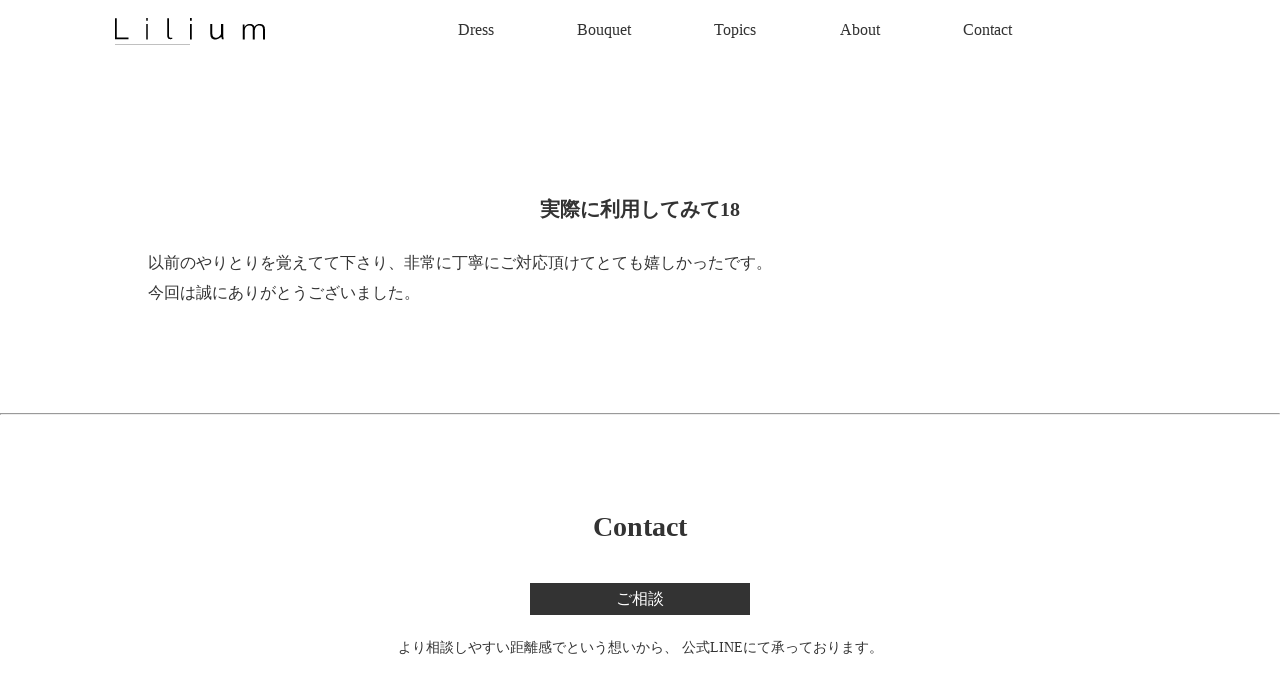

--- FILE ---
content_type: text/html; charset=UTF-8
request_url: https://liliumworks.com/review/%E5%AE%9F%E9%9A%9B%E3%81%AB%E5%88%A9%E7%94%A8%E3%81%97%E3%81%A6%E3%81%BF%E3%81%A618/
body_size: 36158
content:
<!DOCTYPE html>
<html dir="ltr" lang="ja"
	prefix="og: https://ogp.me/ns#" >

<head>
	<!-- Google Tag Manager -->
<script>(function(w,d,s,l,i){w[l]=w[l]||[];w[l].push({'gtm.start':
new Date().getTime(),event:'gtm.js'});var f=d.getElementsByTagName(s)[0],
j=d.createElement(s),dl=l!='dataLayer'?'&l='+l:'';j.async=true;j.src=
'https://www.googletagmanager.com/gtm.js?id='+i+dl;f.parentNode.insertBefore(j,f);
})(window,document,'script','dataLayer','GTM-WR6CW3V');</script>
<!-- End Google Tag Manager -->
	
  <meta charset="UTF-8">
  <meta http-equiv="X-UA-Compatible" content="IE=edge">
  <meta name="viewport" content="width=device-width, initial-scale=1.0">
  <meta name=”description“ content=““ />
  <script src="https://kit.fontawesome.com/59bc5faee9.js" crossorigin="anonymous"></script>
  <link rel="stylesheet" type="text/css" href="https://liliumworks.com/wp-content/themes/liliumworks.com/slick/slick.css" media="screen" />
  <link rel="stylesheet" type="text/css" href="https://liliumworks.com/wp-content/themes/liliumworks.com/slick/slick-theme.css" media="screen" />
<meta name="google-site-verification" content="7EsxnrrZOK77HThRovhs0VAuBzXSDgYnqRxIuqHkJzE" />
  <title>実際に利用してみて18 - liliumworks</title>

		<!-- All in One SEO 4.2.1.1 -->
		<meta name="description" content="以前のやりとりを覚えてて下さり、非常に丁寧にご対応頂けてとても嬉しかったです。 今回は誠にありがとうございまし" />
		<meta name="robots" content="max-image-preview:large" />
		<link rel="canonical" href="https://liliumworks.com/review/%e5%ae%9f%e9%9a%9b%e3%81%ab%e5%88%a9%e7%94%a8%e3%81%97%e3%81%a6%e3%81%bf%e3%81%a618/" />
		<meta property="og:locale" content="ja_JP" />
		<meta property="og:site_name" content="liliumworks -" />
		<meta property="og:type" content="article" />
		<meta property="og:title" content="実際に利用してみて18 - liliumworks" />
		<meta property="og:description" content="以前のやりとりを覚えてて下さり、非常に丁寧にご対応頂けてとても嬉しかったです。 今回は誠にありがとうございまし" />
		<meta property="og:url" content="https://liliumworks.com/review/%e5%ae%9f%e9%9a%9b%e3%81%ab%e5%88%a9%e7%94%a8%e3%81%97%e3%81%a6%e3%81%bf%e3%81%a618/" />
		<meta property="article:published_time" content="2022-08-05T07:50:13+00:00" />
		<meta property="article:modified_time" content="2022-08-05T07:50:13+00:00" />
		<meta name="twitter:card" content="summary" />
		<meta name="twitter:title" content="実際に利用してみて18 - liliumworks" />
		<meta name="twitter:description" content="以前のやりとりを覚えてて下さり、非常に丁寧にご対応頂けてとても嬉しかったです。 今回は誠にありがとうございまし" />
		<script type="application/ld+json" class="aioseo-schema">
			{"@context":"https:\/\/schema.org","@graph":[{"@type":"WebSite","@id":"https:\/\/liliumworks.com\/#website","url":"https:\/\/liliumworks.com\/","name":"liliumworks","inLanguage":"ja","publisher":{"@id":"https:\/\/liliumworks.com\/#organization"}},{"@type":"Organization","@id":"https:\/\/liliumworks.com\/#organization","name":"liliumworks","url":"https:\/\/liliumworks.com\/"},{"@type":"BreadcrumbList","@id":"https:\/\/liliumworks.com\/review\/%e5%ae%9f%e9%9a%9b%e3%81%ab%e5%88%a9%e7%94%a8%e3%81%97%e3%81%a6%e3%81%bf%e3%81%a618\/#breadcrumblist","itemListElement":[{"@type":"ListItem","@id":"https:\/\/liliumworks.com\/#listItem","position":1,"item":{"@type":"WebPage","@id":"https:\/\/liliumworks.com\/","name":"\u30db\u30fc\u30e0","url":"https:\/\/liliumworks.com\/"},"nextItem":"https:\/\/liliumworks.com\/review\/%e5%ae%9f%e9%9a%9b%e3%81%ab%e5%88%a9%e7%94%a8%e3%81%97%e3%81%a6%e3%81%bf%e3%81%a618\/#listItem"},{"@type":"ListItem","@id":"https:\/\/liliumworks.com\/review\/%e5%ae%9f%e9%9a%9b%e3%81%ab%e5%88%a9%e7%94%a8%e3%81%97%e3%81%a6%e3%81%bf%e3%81%a618\/#listItem","position":2,"item":{"@type":"WebPage","@id":"https:\/\/liliumworks.com\/review\/%e5%ae%9f%e9%9a%9b%e3%81%ab%e5%88%a9%e7%94%a8%e3%81%97%e3%81%a6%e3%81%bf%e3%81%a618\/","name":"\u5b9f\u969b\u306b\u5229\u7528\u3057\u3066\u307f\u306618","description":"\u4ee5\u524d\u306e\u3084\u308a\u3068\u308a\u3092\u899a\u3048\u3066\u3066\u4e0b\u3055\u308a\u3001\u975e\u5e38\u306b\u4e01\u5be7\u306b\u3054\u5bfe\u5fdc\u9802\u3051\u3066\u3068\u3066\u3082\u5b09\u3057\u304b\u3063\u305f\u3067\u3059\u3002 \u4eca\u56de\u306f\u8aa0\u306b\u3042\u308a\u304c\u3068\u3046\u3054\u3056\u3044\u307e\u3057","url":"https:\/\/liliumworks.com\/review\/%e5%ae%9f%e9%9a%9b%e3%81%ab%e5%88%a9%e7%94%a8%e3%81%97%e3%81%a6%e3%81%bf%e3%81%a618\/"},"previousItem":"https:\/\/liliumworks.com\/#listItem"}]},{"@type":"Person","@id":"https:\/\/liliumworks.com\/author\/yurikawatanabe\/#author","url":"https:\/\/liliumworks.com\/author\/yurikawatanabe\/","name":"yurikawatanabe"},{"@type":"WebPage","@id":"https:\/\/liliumworks.com\/review\/%e5%ae%9f%e9%9a%9b%e3%81%ab%e5%88%a9%e7%94%a8%e3%81%97%e3%81%a6%e3%81%bf%e3%81%a618\/#webpage","url":"https:\/\/liliumworks.com\/review\/%e5%ae%9f%e9%9a%9b%e3%81%ab%e5%88%a9%e7%94%a8%e3%81%97%e3%81%a6%e3%81%bf%e3%81%a618\/","name":"\u5b9f\u969b\u306b\u5229\u7528\u3057\u3066\u307f\u306618 - liliumworks","description":"\u4ee5\u524d\u306e\u3084\u308a\u3068\u308a\u3092\u899a\u3048\u3066\u3066\u4e0b\u3055\u308a\u3001\u975e\u5e38\u306b\u4e01\u5be7\u306b\u3054\u5bfe\u5fdc\u9802\u3051\u3066\u3068\u3066\u3082\u5b09\u3057\u304b\u3063\u305f\u3067\u3059\u3002 \u4eca\u56de\u306f\u8aa0\u306b\u3042\u308a\u304c\u3068\u3046\u3054\u3056\u3044\u307e\u3057","inLanguage":"ja","isPartOf":{"@id":"https:\/\/liliumworks.com\/#website"},"breadcrumb":{"@id":"https:\/\/liliumworks.com\/review\/%e5%ae%9f%e9%9a%9b%e3%81%ab%e5%88%a9%e7%94%a8%e3%81%97%e3%81%a6%e3%81%bf%e3%81%a618\/#breadcrumblist"},"author":"https:\/\/liliumworks.com\/author\/yurikawatanabe\/#author","creator":"https:\/\/liliumworks.com\/author\/yurikawatanabe\/#author","datePublished":"2022-08-05T07:50:13+09:00","dateModified":"2022-08-05T07:50:13+09:00"}]}
		</script>
		<!-- All in One SEO -->

<link rel='dns-prefetch' href='//fonts.googleapis.com' />
<link rel="alternate" title="oEmbed (JSON)" type="application/json+oembed" href="https://liliumworks.com/wp-json/oembed/1.0/embed?url=https%3A%2F%2Fliliumworks.com%2Freview%2F%25e5%25ae%259f%25e9%259a%259b%25e3%2581%25ab%25e5%2588%25a9%25e7%2594%25a8%25e3%2581%2597%25e3%2581%25a6%25e3%2581%25bf%25e3%2581%25a618%2F" />
<link rel="alternate" title="oEmbed (XML)" type="text/xml+oembed" href="https://liliumworks.com/wp-json/oembed/1.0/embed?url=https%3A%2F%2Fliliumworks.com%2Freview%2F%25e5%25ae%259f%25e9%259a%259b%25e3%2581%25ab%25e5%2588%25a9%25e7%2594%25a8%25e3%2581%2597%25e3%2581%25a6%25e3%2581%25bf%25e3%2581%25a618%2F&#038;format=xml" />
<style id='wp-img-auto-sizes-contain-inline-css' type='text/css'>
img:is([sizes=auto i],[sizes^="auto," i]){contain-intrinsic-size:3000px 1500px}
/*# sourceURL=wp-img-auto-sizes-contain-inline-css */
</style>
<link rel='stylesheet' id='sbi_styles-css' href='https://liliumworks.com/wp-content/plugins/instagram-feed/css/sbi-styles.min.css?ver=6.0.5' type='text/css' media='all' />
<style id='wp-emoji-styles-inline-css' type='text/css'>

	img.wp-smiley, img.emoji {
		display: inline !important;
		border: none !important;
		box-shadow: none !important;
		height: 1em !important;
		width: 1em !important;
		margin: 0 0.07em !important;
		vertical-align: -0.1em !important;
		background: none !important;
		padding: 0 !important;
	}
/*# sourceURL=wp-emoji-styles-inline-css */
</style>
<style id='wp-block-library-inline-css' type='text/css'>
:root{--wp-block-synced-color:#7a00df;--wp-block-synced-color--rgb:122,0,223;--wp-bound-block-color:var(--wp-block-synced-color);--wp-editor-canvas-background:#ddd;--wp-admin-theme-color:#007cba;--wp-admin-theme-color--rgb:0,124,186;--wp-admin-theme-color-darker-10:#006ba1;--wp-admin-theme-color-darker-10--rgb:0,107,160.5;--wp-admin-theme-color-darker-20:#005a87;--wp-admin-theme-color-darker-20--rgb:0,90,135;--wp-admin-border-width-focus:2px}@media (min-resolution:192dpi){:root{--wp-admin-border-width-focus:1.5px}}.wp-element-button{cursor:pointer}:root .has-very-light-gray-background-color{background-color:#eee}:root .has-very-dark-gray-background-color{background-color:#313131}:root .has-very-light-gray-color{color:#eee}:root .has-very-dark-gray-color{color:#313131}:root .has-vivid-green-cyan-to-vivid-cyan-blue-gradient-background{background:linear-gradient(135deg,#00d084,#0693e3)}:root .has-purple-crush-gradient-background{background:linear-gradient(135deg,#34e2e4,#4721fb 50%,#ab1dfe)}:root .has-hazy-dawn-gradient-background{background:linear-gradient(135deg,#faaca8,#dad0ec)}:root .has-subdued-olive-gradient-background{background:linear-gradient(135deg,#fafae1,#67a671)}:root .has-atomic-cream-gradient-background{background:linear-gradient(135deg,#fdd79a,#004a59)}:root .has-nightshade-gradient-background{background:linear-gradient(135deg,#330968,#31cdcf)}:root .has-midnight-gradient-background{background:linear-gradient(135deg,#020381,#2874fc)}:root{--wp--preset--font-size--normal:16px;--wp--preset--font-size--huge:42px}.has-regular-font-size{font-size:1em}.has-larger-font-size{font-size:2.625em}.has-normal-font-size{font-size:var(--wp--preset--font-size--normal)}.has-huge-font-size{font-size:var(--wp--preset--font-size--huge)}.has-text-align-center{text-align:center}.has-text-align-left{text-align:left}.has-text-align-right{text-align:right}.has-fit-text{white-space:nowrap!important}#end-resizable-editor-section{display:none}.aligncenter{clear:both}.items-justified-left{justify-content:flex-start}.items-justified-center{justify-content:center}.items-justified-right{justify-content:flex-end}.items-justified-space-between{justify-content:space-between}.screen-reader-text{border:0;clip-path:inset(50%);height:1px;margin:-1px;overflow:hidden;padding:0;position:absolute;width:1px;word-wrap:normal!important}.screen-reader-text:focus{background-color:#ddd;clip-path:none;color:#444;display:block;font-size:1em;height:auto;left:5px;line-height:normal;padding:15px 23px 14px;text-decoration:none;top:5px;width:auto;z-index:100000}html :where(.has-border-color){border-style:solid}html :where([style*=border-top-color]){border-top-style:solid}html :where([style*=border-right-color]){border-right-style:solid}html :where([style*=border-bottom-color]){border-bottom-style:solid}html :where([style*=border-left-color]){border-left-style:solid}html :where([style*=border-width]){border-style:solid}html :where([style*=border-top-width]){border-top-style:solid}html :where([style*=border-right-width]){border-right-style:solid}html :where([style*=border-bottom-width]){border-bottom-style:solid}html :where([style*=border-left-width]){border-left-style:solid}html :where(img[class*=wp-image-]){height:auto;max-width:100%}:where(figure){margin:0 0 1em}html :where(.is-position-sticky){--wp-admin--admin-bar--position-offset:var(--wp-admin--admin-bar--height,0px)}@media screen and (max-width:600px){html :where(.is-position-sticky){--wp-admin--admin-bar--position-offset:0px}}

/*# sourceURL=wp-block-library-inline-css */
</style><style id='global-styles-inline-css' type='text/css'>
:root{--wp--preset--aspect-ratio--square: 1;--wp--preset--aspect-ratio--4-3: 4/3;--wp--preset--aspect-ratio--3-4: 3/4;--wp--preset--aspect-ratio--3-2: 3/2;--wp--preset--aspect-ratio--2-3: 2/3;--wp--preset--aspect-ratio--16-9: 16/9;--wp--preset--aspect-ratio--9-16: 9/16;--wp--preset--color--black: #000000;--wp--preset--color--cyan-bluish-gray: #abb8c3;--wp--preset--color--white: #ffffff;--wp--preset--color--pale-pink: #f78da7;--wp--preset--color--vivid-red: #cf2e2e;--wp--preset--color--luminous-vivid-orange: #ff6900;--wp--preset--color--luminous-vivid-amber: #fcb900;--wp--preset--color--light-green-cyan: #7bdcb5;--wp--preset--color--vivid-green-cyan: #00d084;--wp--preset--color--pale-cyan-blue: #8ed1fc;--wp--preset--color--vivid-cyan-blue: #0693e3;--wp--preset--color--vivid-purple: #9b51e0;--wp--preset--gradient--vivid-cyan-blue-to-vivid-purple: linear-gradient(135deg,rgb(6,147,227) 0%,rgb(155,81,224) 100%);--wp--preset--gradient--light-green-cyan-to-vivid-green-cyan: linear-gradient(135deg,rgb(122,220,180) 0%,rgb(0,208,130) 100%);--wp--preset--gradient--luminous-vivid-amber-to-luminous-vivid-orange: linear-gradient(135deg,rgb(252,185,0) 0%,rgb(255,105,0) 100%);--wp--preset--gradient--luminous-vivid-orange-to-vivid-red: linear-gradient(135deg,rgb(255,105,0) 0%,rgb(207,46,46) 100%);--wp--preset--gradient--very-light-gray-to-cyan-bluish-gray: linear-gradient(135deg,rgb(238,238,238) 0%,rgb(169,184,195) 100%);--wp--preset--gradient--cool-to-warm-spectrum: linear-gradient(135deg,rgb(74,234,220) 0%,rgb(151,120,209) 20%,rgb(207,42,186) 40%,rgb(238,44,130) 60%,rgb(251,105,98) 80%,rgb(254,248,76) 100%);--wp--preset--gradient--blush-light-purple: linear-gradient(135deg,rgb(255,206,236) 0%,rgb(152,150,240) 100%);--wp--preset--gradient--blush-bordeaux: linear-gradient(135deg,rgb(254,205,165) 0%,rgb(254,45,45) 50%,rgb(107,0,62) 100%);--wp--preset--gradient--luminous-dusk: linear-gradient(135deg,rgb(255,203,112) 0%,rgb(199,81,192) 50%,rgb(65,88,208) 100%);--wp--preset--gradient--pale-ocean: linear-gradient(135deg,rgb(255,245,203) 0%,rgb(182,227,212) 50%,rgb(51,167,181) 100%);--wp--preset--gradient--electric-grass: linear-gradient(135deg,rgb(202,248,128) 0%,rgb(113,206,126) 100%);--wp--preset--gradient--midnight: linear-gradient(135deg,rgb(2,3,129) 0%,rgb(40,116,252) 100%);--wp--preset--font-size--small: 13px;--wp--preset--font-size--medium: 20px;--wp--preset--font-size--large: 36px;--wp--preset--font-size--x-large: 42px;--wp--preset--spacing--20: 0.44rem;--wp--preset--spacing--30: 0.67rem;--wp--preset--spacing--40: 1rem;--wp--preset--spacing--50: 1.5rem;--wp--preset--spacing--60: 2.25rem;--wp--preset--spacing--70: 3.38rem;--wp--preset--spacing--80: 5.06rem;--wp--preset--shadow--natural: 6px 6px 9px rgba(0, 0, 0, 0.2);--wp--preset--shadow--deep: 12px 12px 50px rgba(0, 0, 0, 0.4);--wp--preset--shadow--sharp: 6px 6px 0px rgba(0, 0, 0, 0.2);--wp--preset--shadow--outlined: 6px 6px 0px -3px rgb(255, 255, 255), 6px 6px rgb(0, 0, 0);--wp--preset--shadow--crisp: 6px 6px 0px rgb(0, 0, 0);}:where(.is-layout-flex){gap: 0.5em;}:where(.is-layout-grid){gap: 0.5em;}body .is-layout-flex{display: flex;}.is-layout-flex{flex-wrap: wrap;align-items: center;}.is-layout-flex > :is(*, div){margin: 0;}body .is-layout-grid{display: grid;}.is-layout-grid > :is(*, div){margin: 0;}:where(.wp-block-columns.is-layout-flex){gap: 2em;}:where(.wp-block-columns.is-layout-grid){gap: 2em;}:where(.wp-block-post-template.is-layout-flex){gap: 1.25em;}:where(.wp-block-post-template.is-layout-grid){gap: 1.25em;}.has-black-color{color: var(--wp--preset--color--black) !important;}.has-cyan-bluish-gray-color{color: var(--wp--preset--color--cyan-bluish-gray) !important;}.has-white-color{color: var(--wp--preset--color--white) !important;}.has-pale-pink-color{color: var(--wp--preset--color--pale-pink) !important;}.has-vivid-red-color{color: var(--wp--preset--color--vivid-red) !important;}.has-luminous-vivid-orange-color{color: var(--wp--preset--color--luminous-vivid-orange) !important;}.has-luminous-vivid-amber-color{color: var(--wp--preset--color--luminous-vivid-amber) !important;}.has-light-green-cyan-color{color: var(--wp--preset--color--light-green-cyan) !important;}.has-vivid-green-cyan-color{color: var(--wp--preset--color--vivid-green-cyan) !important;}.has-pale-cyan-blue-color{color: var(--wp--preset--color--pale-cyan-blue) !important;}.has-vivid-cyan-blue-color{color: var(--wp--preset--color--vivid-cyan-blue) !important;}.has-vivid-purple-color{color: var(--wp--preset--color--vivid-purple) !important;}.has-black-background-color{background-color: var(--wp--preset--color--black) !important;}.has-cyan-bluish-gray-background-color{background-color: var(--wp--preset--color--cyan-bluish-gray) !important;}.has-white-background-color{background-color: var(--wp--preset--color--white) !important;}.has-pale-pink-background-color{background-color: var(--wp--preset--color--pale-pink) !important;}.has-vivid-red-background-color{background-color: var(--wp--preset--color--vivid-red) !important;}.has-luminous-vivid-orange-background-color{background-color: var(--wp--preset--color--luminous-vivid-orange) !important;}.has-luminous-vivid-amber-background-color{background-color: var(--wp--preset--color--luminous-vivid-amber) !important;}.has-light-green-cyan-background-color{background-color: var(--wp--preset--color--light-green-cyan) !important;}.has-vivid-green-cyan-background-color{background-color: var(--wp--preset--color--vivid-green-cyan) !important;}.has-pale-cyan-blue-background-color{background-color: var(--wp--preset--color--pale-cyan-blue) !important;}.has-vivid-cyan-blue-background-color{background-color: var(--wp--preset--color--vivid-cyan-blue) !important;}.has-vivid-purple-background-color{background-color: var(--wp--preset--color--vivid-purple) !important;}.has-black-border-color{border-color: var(--wp--preset--color--black) !important;}.has-cyan-bluish-gray-border-color{border-color: var(--wp--preset--color--cyan-bluish-gray) !important;}.has-white-border-color{border-color: var(--wp--preset--color--white) !important;}.has-pale-pink-border-color{border-color: var(--wp--preset--color--pale-pink) !important;}.has-vivid-red-border-color{border-color: var(--wp--preset--color--vivid-red) !important;}.has-luminous-vivid-orange-border-color{border-color: var(--wp--preset--color--luminous-vivid-orange) !important;}.has-luminous-vivid-amber-border-color{border-color: var(--wp--preset--color--luminous-vivid-amber) !important;}.has-light-green-cyan-border-color{border-color: var(--wp--preset--color--light-green-cyan) !important;}.has-vivid-green-cyan-border-color{border-color: var(--wp--preset--color--vivid-green-cyan) !important;}.has-pale-cyan-blue-border-color{border-color: var(--wp--preset--color--pale-cyan-blue) !important;}.has-vivid-cyan-blue-border-color{border-color: var(--wp--preset--color--vivid-cyan-blue) !important;}.has-vivid-purple-border-color{border-color: var(--wp--preset--color--vivid-purple) !important;}.has-vivid-cyan-blue-to-vivid-purple-gradient-background{background: var(--wp--preset--gradient--vivid-cyan-blue-to-vivid-purple) !important;}.has-light-green-cyan-to-vivid-green-cyan-gradient-background{background: var(--wp--preset--gradient--light-green-cyan-to-vivid-green-cyan) !important;}.has-luminous-vivid-amber-to-luminous-vivid-orange-gradient-background{background: var(--wp--preset--gradient--luminous-vivid-amber-to-luminous-vivid-orange) !important;}.has-luminous-vivid-orange-to-vivid-red-gradient-background{background: var(--wp--preset--gradient--luminous-vivid-orange-to-vivid-red) !important;}.has-very-light-gray-to-cyan-bluish-gray-gradient-background{background: var(--wp--preset--gradient--very-light-gray-to-cyan-bluish-gray) !important;}.has-cool-to-warm-spectrum-gradient-background{background: var(--wp--preset--gradient--cool-to-warm-spectrum) !important;}.has-blush-light-purple-gradient-background{background: var(--wp--preset--gradient--blush-light-purple) !important;}.has-blush-bordeaux-gradient-background{background: var(--wp--preset--gradient--blush-bordeaux) !important;}.has-luminous-dusk-gradient-background{background: var(--wp--preset--gradient--luminous-dusk) !important;}.has-pale-ocean-gradient-background{background: var(--wp--preset--gradient--pale-ocean) !important;}.has-electric-grass-gradient-background{background: var(--wp--preset--gradient--electric-grass) !important;}.has-midnight-gradient-background{background: var(--wp--preset--gradient--midnight) !important;}.has-small-font-size{font-size: var(--wp--preset--font-size--small) !important;}.has-medium-font-size{font-size: var(--wp--preset--font-size--medium) !important;}.has-large-font-size{font-size: var(--wp--preset--font-size--large) !important;}.has-x-large-font-size{font-size: var(--wp--preset--font-size--x-large) !important;}
/*# sourceURL=global-styles-inline-css */
</style>

<style id='classic-theme-styles-inline-css' type='text/css'>
/*! This file is auto-generated */
.wp-block-button__link{color:#fff;background-color:#32373c;border-radius:9999px;box-shadow:none;text-decoration:none;padding:calc(.667em + 2px) calc(1.333em + 2px);font-size:1.125em}.wp-block-file__button{background:#32373c;color:#fff;text-decoration:none}
/*# sourceURL=/wp-includes/css/classic-themes.min.css */
</style>
<link rel='stylesheet' id='reset_styles-css' href='https://liliumworks.com/wp-content/themes/liliumworks.com/assets/css/reset.css?ver=1.0.0' type='text/css' media='all' />
<link rel='stylesheet' id='lilium_common_styles-css' href='https://liliumworks.com/wp-content/themes/liliumworks.com/assets/css/common.css?ver=1.0.0' type='text/css' media='all' />
<link rel='stylesheet' id='lilium_main_styles-css' href='https://liliumworks.com/wp-content/themes/liliumworks.com/style.css?ver=1.0.0' type='text/css' media='all' />
<link rel='stylesheet' id='slick-style-css' href='https://liliumworks.com/wp-content/themes/liliumworks.com/slick/slick.css?ver=6.9' type='text/css' media='all' />
<link rel='stylesheet' id='slick-theme-style-css' href='https://liliumworks.com/wp-content/themes/liliumworks.com/slick/slick-theme.css?ver=6.9' type='text/css' media='all' />
<link rel='stylesheet' id='googleFonts-css' href='https://fonts.googleapis.com/css2?family=Sawarabi+Mincho&#038;display=swap&#038;ver=6.9' type='text/css' media='all' />
<link rel="https://api.w.org/" href="https://liliumworks.com/wp-json/" /><link rel="alternate" title="JSON" type="application/json" href="https://liliumworks.com/wp-json/wp/v2/review/1211" /><link rel="EditURI" type="application/rsd+xml" title="RSD" href="https://liliumworks.com/xmlrpc.php?rsd" />
<meta name="generator" content="WordPress 6.9" />
<link rel='shortlink' href='https://liliumworks.com/?p=1211' />
<link rel="icon" href="https://liliumworks.com/wp-content/uploads/2022/08/cropped-logo_lilium-2-32x32.jpg" sizes="32x32" />
<link rel="icon" href="https://liliumworks.com/wp-content/uploads/2022/08/cropped-logo_lilium-2-192x192.jpg" sizes="192x192" />
<link rel="apple-touch-icon" href="https://liliumworks.com/wp-content/uploads/2022/08/cropped-logo_lilium-2-180x180.jpg" />
<meta name="msapplication-TileImage" content="https://liliumworks.com/wp-content/uploads/2022/08/cropped-logo_lilium-2-270x270.jpg" />
</head>

<body class="wp-singular review-template-default single single-review postid-1211 wp-embed-responsive wp-theme-liliumworkscom" class="fadeout--all">
	<!-- Google Tag Manager (noscript) -->
<noscript><iframe src="https://www.googletagmanager.com/ns.html?id=GTM-WR6CW3V"
height="0" width="0" style="display:none;visibility:hidden"></iframe></noscript>
<!-- End Google Tag Manager (noscript) -->
  <header>
    <nav class="header-wrapper">
      <h1>
        <a href="https://liliumworks.com/">
          <img class="header__logo" src="https://liliumworks.com/wp-content/themes/liliumworks.com/assets/imgs/logo_lilium.svg" alt="ロゴ">
        </a>
      </h1>
      <ul id="menu-main-menu" class="header__menu"><li id="menu-item-9" class="header--sub-menu menu-item menu-item-type-custom menu-item-object-custom menu-item-has-children menu-item-9"><a>Dress</a>
<ul class="sub-menu">
	<li id="menu-item-699" class="menu-item menu-item-type-post_type_archive menu-item-object-dress menu-item-699"><a href="https://liliumworks.com/rental-dress/">Rental</a></li>
	<li id="menu-item-49" class="menu-item menu-item-type-post_type menu-item-object-page menu-item-49"><a href="https://liliumworks.com/semi-order-dress/">Semi order</a></li>
</ul>
</li>
<li id="menu-item-11" class="header--sub-menu menu-item menu-item-type-custom menu-item-object-custom menu-item-has-children menu-item-11"><a>Bouquet</a>
<ul class="sub-menu">
	<li id="menu-item-698" class="menu-item menu-item-type-post_type_archive menu-item-object-bouquet menu-item-698"><a href="https://liliumworks.com/rental-bouquet/">Rental</a></li>
	<li id="menu-item-50" class="menu-item menu-item-type-post_type menu-item-object-page menu-item-50"><a href="https://liliumworks.com/full-order-bouquet/">Full order</a></li>
</ul>
</li>
<li id="menu-item-26" class="header--sub-menu menu-item menu-item-type-custom menu-item-object-custom menu-item-has-children menu-item-26"><a>Topics</a>
<ul class="sub-menu">
	<li id="menu-item-221" class="menu-item menu-item-type-post_type_archive menu-item-object-campaign menu-item-221"><a href="https://liliumworks.com/campaign/">Campaign</a></li>
	<li id="menu-item-1249" class="menu-item menu-item-type-post_type_archive menu-item-object-event menu-item-1249"><a href="https://liliumworks.com/event/">Event</a></li>
	<li id="menu-item-223" class="menu-item menu-item-type-taxonomy menu-item-object-category menu-item-223"><a href="https://liliumworks.com/category/press/">Press</a></li>
	<li id="menu-item-222" class="menu-item menu-item-type-post_type_archive menu-item-object-faq menu-item-222"><a href="https://liliumworks.com/faq/">FAQ</a></li>
</ul>
</li>
<li id="menu-item-53" class="menu-item menu-item-type-post_type menu-item-object-page menu-item-53"><a href="https://liliumworks.com/about/">About</a></li>
<li id="menu-item-15" class="menu-item menu-item-type-custom menu-item-object-custom menu-item-15"><a href="#contact">Contact</a></li>
</ul>      <!-- モバイル -->
      <div class="main-menu--mobile--wrapper">
        <div class="main-menu--mobile">
          <ul id="menu-main-menu-1" class="header__menu--mobile"><li class="header--sub-menu menu-item menu-item-type-custom menu-item-object-custom menu-item-has-children menu-item-9"><a>Dress</a>
<ul class="sub-menu">
	<li class="menu-item menu-item-type-post_type_archive menu-item-object-dress menu-item-699"><a href="https://liliumworks.com/rental-dress/">Rental</a></li>
	<li class="menu-item menu-item-type-post_type menu-item-object-page menu-item-49"><a href="https://liliumworks.com/semi-order-dress/">Semi order</a></li>
</ul>
</li>
<li class="header--sub-menu menu-item menu-item-type-custom menu-item-object-custom menu-item-has-children menu-item-11"><a>Bouquet</a>
<ul class="sub-menu">
	<li class="menu-item menu-item-type-post_type_archive menu-item-object-bouquet menu-item-698"><a href="https://liliumworks.com/rental-bouquet/">Rental</a></li>
	<li class="menu-item menu-item-type-post_type menu-item-object-page menu-item-50"><a href="https://liliumworks.com/full-order-bouquet/">Full order</a></li>
</ul>
</li>
<li class="header--sub-menu menu-item menu-item-type-custom menu-item-object-custom menu-item-has-children menu-item-26"><a>Topics</a>
<ul class="sub-menu">
	<li class="menu-item menu-item-type-post_type_archive menu-item-object-campaign menu-item-221"><a href="https://liliumworks.com/campaign/">Campaign</a></li>
	<li class="menu-item menu-item-type-post_type_archive menu-item-object-event menu-item-1249"><a href="https://liliumworks.com/event/">Event</a></li>
	<li class="menu-item menu-item-type-taxonomy menu-item-object-category menu-item-223"><a href="https://liliumworks.com/category/press/">Press</a></li>
	<li class="menu-item menu-item-type-post_type_archive menu-item-object-faq menu-item-222"><a href="https://liliumworks.com/faq/">FAQ</a></li>
</ul>
</li>
<li class="menu-item menu-item-type-post_type menu-item-object-page menu-item-53"><a href="https://liliumworks.com/about/">About</a></li>
<li class="menu-item menu-item-type-custom menu-item-object-custom menu-item-15"><a href="#contact">Contact</a></li>
</ul>        </div>
        <div class="hamburger-menu__btn">
          <span></span>
          <span></span>
          <span></span>
        </div>
        <div id="mask"></div>
      </div>
    </nav>
  </header>

  <div class="header__space"></div>
  <script src="https://code.jquery.com/jquery-3.4.1.min.js"></script>
  <script>
    jQuery(function($) {
      $("ul.header__menu li").hover(
        function() {
          $(".sub-menu:not(:animated)", this).slideDown();
        },
        function() {
          $(".sub-menu", this).slideUp();
        }
      );
    });
  </script>
  <script>
    var _window = $(window),
      _header = $('.header-wrapper'),
      heroBottom;

    _window.on('scroll', function() {
      heroBottom = $('.header__logo').height();
      if (_window.scrollTop() > heroBottom) {
        _header.addClass('transform');
      } else {
        _header.removeClass('transform');
      }
    });

    _window.trigger('scroll');
  </script><main class="media__wrapper">
        <h2>実際に利用してみて18</h2>
      <p>以前のやりとりを覚えてて下さり、非常に丁寧にご対応頂けてとても嬉しかったです。<br />
今回は誠にありがとうございました。</p>
      <!-- campaign -->
                        
            
  </main>
<footer id="contact" class="fadein-section">
  <hr>
  <h2>Contact</h2>
  <div class="contact__btn">
    <a href="https://lin.ee/2E8Hgzp" id="cta">ご相談</a>
  </div>
  <p class="contact__lead">より相談しやすい距離感でという想いから、<br class="br--mobile">
    公式LINEにて承っております。</p>
  <hr>
  <ul id="menu-footer-menu" class="footer__menu"><li id="menu-item-60" class="menu-item menu-item-type-post_type menu-item-object-page menu-item-60"><a href="https://liliumworks.com/low/">各利用規約</a></li>
<li id="menu-item-6" class="menu-item menu-item-type-custom menu-item-object-custom menu-item-6"><a href="https://liliumworks.com/low/#privacy-policy">プライバシーポリシー</a></li>
<li id="menu-item-5" class="menu-item menu-item-type-custom menu-item-object-custom menu-item-5"><a href="https://liliumworks.com/low/#low">特定商取引法に関する表記</a></li>
<li id="menu-item-870" class="menu-item menu-item-type-post_type_archive menu-item-object-campaign menu-item-870"><a href="https://liliumworks.com/campaign/">キャンペーン</a></li>
<li id="menu-item-59" class="menu-item menu-item-type-post_type menu-item-object-page menu-item-59"><a href="https://liliumworks.com/dress-option/">ドレスオプション</a></li>
<li id="menu-item-977" class="footer--sub-menu menu-item menu-item-type-custom menu-item-object-custom menu-item-has-children menu-item-977"><a>フォーム</a>
<ul class="sub-menu">
	<li id="menu-item-972" class="menu-item menu-item-type-post_type menu-item-object-page menu-item-972"><a href="https://liliumworks.com/form-stock/">&#8211; 空き状況確認</a></li>
	<li id="menu-item-976" class="menu-item menu-item-type-post_type menu-item-object-page menu-item-976"><a href="https://liliumworks.com/quote-form/">&#8211; お見積り</a></li>
	<li id="menu-item-1267" class="menu-item menu-item-type-custom menu-item-object-custom menu-item-1267"><a href="https://docs.google.com/forms/d/e/1FAIpQLSfIhLg6p35o2AZ3mEwHXjPpOx7yopcBmd7t-xSc7v9Ut6_oCg/viewform?usp=sf_link">&#8211; 配送フィッティングご予約</a></li>
	<li id="menu-item-1268" class="menu-item menu-item-type-custom menu-item-object-custom menu-item-1268"><a href="https://docs.google.com/forms/d/e/1FAIpQLSfJTBIfKBB3nEx-DiqR6_yFLilBSLBDJBKtJTHkVKcp1DW1AQ/viewform?usp=sf_link">&#8211; レンタルご予約</a></li>
	<li id="menu-item-1269" class="menu-item menu-item-type-custom menu-item-object-custom menu-item-1269"><a href="https://docs.google.com/forms/d/e/1FAIpQLSd_utBZjQoYiv8y9iUFQfIl8ysi9SMKkHFpj6o89tkdNppRYg/viewform?usp=sf_link">&#8211; オーダーブーケご注文</a></li>
</ul>
</li>
</ul>  <a href="https://pin.it/1s9AftJ" target="_blank" class="fa-brands fa-pinterest fa-2x icon-pintarest"></a>
  <a href="https://www.instagram.com/liliumworks_/" target="_blank" class="fa-brands fa-instagram fa-2x icon-instagram"></a>
  <small>&copy;liliumworks.com</small>
</footer>
<script src="https://liliumworks.com/wp-content/themes/liliumworks.com/slick/slick.min.js"></script>
<script type="speculationrules">
{"prefetch":[{"source":"document","where":{"and":[{"href_matches":"/*"},{"not":{"href_matches":["/wp-*.php","/wp-admin/*","/wp-content/uploads/*","/wp-content/*","/wp-content/plugins/*","/wp-content/themes/liliumworks.com/*","/*\\?(.+)"]}},{"not":{"selector_matches":"a[rel~=\"nofollow\"]"}},{"not":{"selector_matches":".no-prefetch, .no-prefetch a"}}]},"eagerness":"conservative"}]}
</script>
<!-- Instagram Feed JS -->
<script type="text/javascript">
var sbiajaxurl = "https://liliumworks.com/wp-admin/admin-ajax.php";
</script>
<script type="text/javascript" src="https://liliumworks.com/wp-content/themes/liliumworks.com/slick/slick.min.js?ver=1.0.0" id="slick-script-js"></script>
<script type="text/javascript" src="https://liliumworks.com/wp-content/themes/liliumworks.com/assets/js/script.js?ver=1.0.0" id="my-script-js"></script>
<script id="wp-emoji-settings" type="application/json">
{"baseUrl":"https://s.w.org/images/core/emoji/17.0.2/72x72/","ext":".png","svgUrl":"https://s.w.org/images/core/emoji/17.0.2/svg/","svgExt":".svg","source":{"concatemoji":"https://liliumworks.com/wp-includes/js/wp-emoji-release.min.js?ver=6.9"}}
</script>
<script type="module">
/* <![CDATA[ */
/*! This file is auto-generated */
const a=JSON.parse(document.getElementById("wp-emoji-settings").textContent),o=(window._wpemojiSettings=a,"wpEmojiSettingsSupports"),s=["flag","emoji"];function i(e){try{var t={supportTests:e,timestamp:(new Date).valueOf()};sessionStorage.setItem(o,JSON.stringify(t))}catch(e){}}function c(e,t,n){e.clearRect(0,0,e.canvas.width,e.canvas.height),e.fillText(t,0,0);t=new Uint32Array(e.getImageData(0,0,e.canvas.width,e.canvas.height).data);e.clearRect(0,0,e.canvas.width,e.canvas.height),e.fillText(n,0,0);const a=new Uint32Array(e.getImageData(0,0,e.canvas.width,e.canvas.height).data);return t.every((e,t)=>e===a[t])}function p(e,t){e.clearRect(0,0,e.canvas.width,e.canvas.height),e.fillText(t,0,0);var n=e.getImageData(16,16,1,1);for(let e=0;e<n.data.length;e++)if(0!==n.data[e])return!1;return!0}function u(e,t,n,a){switch(t){case"flag":return n(e,"\ud83c\udff3\ufe0f\u200d\u26a7\ufe0f","\ud83c\udff3\ufe0f\u200b\u26a7\ufe0f")?!1:!n(e,"\ud83c\udde8\ud83c\uddf6","\ud83c\udde8\u200b\ud83c\uddf6")&&!n(e,"\ud83c\udff4\udb40\udc67\udb40\udc62\udb40\udc65\udb40\udc6e\udb40\udc67\udb40\udc7f","\ud83c\udff4\u200b\udb40\udc67\u200b\udb40\udc62\u200b\udb40\udc65\u200b\udb40\udc6e\u200b\udb40\udc67\u200b\udb40\udc7f");case"emoji":return!a(e,"\ud83e\u1fac8")}return!1}function f(e,t,n,a){let r;const o=(r="undefined"!=typeof WorkerGlobalScope&&self instanceof WorkerGlobalScope?new OffscreenCanvas(300,150):document.createElement("canvas")).getContext("2d",{willReadFrequently:!0}),s=(o.textBaseline="top",o.font="600 32px Arial",{});return e.forEach(e=>{s[e]=t(o,e,n,a)}),s}function r(e){var t=document.createElement("script");t.src=e,t.defer=!0,document.head.appendChild(t)}a.supports={everything:!0,everythingExceptFlag:!0},new Promise(t=>{let n=function(){try{var e=JSON.parse(sessionStorage.getItem(o));if("object"==typeof e&&"number"==typeof e.timestamp&&(new Date).valueOf()<e.timestamp+604800&&"object"==typeof e.supportTests)return e.supportTests}catch(e){}return null}();if(!n){if("undefined"!=typeof Worker&&"undefined"!=typeof OffscreenCanvas&&"undefined"!=typeof URL&&URL.createObjectURL&&"undefined"!=typeof Blob)try{var e="postMessage("+f.toString()+"("+[JSON.stringify(s),u.toString(),c.toString(),p.toString()].join(",")+"));",a=new Blob([e],{type:"text/javascript"});const r=new Worker(URL.createObjectURL(a),{name:"wpTestEmojiSupports"});return void(r.onmessage=e=>{i(n=e.data),r.terminate(),t(n)})}catch(e){}i(n=f(s,u,c,p))}t(n)}).then(e=>{for(const n in e)a.supports[n]=e[n],a.supports.everything=a.supports.everything&&a.supports[n],"flag"!==n&&(a.supports.everythingExceptFlag=a.supports.everythingExceptFlag&&a.supports[n]);var t;a.supports.everythingExceptFlag=a.supports.everythingExceptFlag&&!a.supports.flag,a.supports.everything||((t=a.source||{}).concatemoji?r(t.concatemoji):t.wpemoji&&t.twemoji&&(r(t.twemoji),r(t.wpemoji)))});
//# sourceURL=https://liliumworks.com/wp-includes/js/wp-emoji-loader.min.js
/* ]]> */
</script>
</body>

</html>

--- FILE ---
content_type: image/svg+xml
request_url: https://liliumworks.com/wp-content/themes/liliumworks.com/assets/imgs/logo_lilium.svg
body_size: 1262
content:
<svg xmlns="http://www.w3.org/2000/svg" viewBox="0 0 716.18 131.36"><g id="レイヤー_2" data-name="レイヤー 2"><g id="レイヤー_1-2" data-name="レイヤー 1"><path d="M8.65,1.78v91.9H63.76v7.38H0V1.78ZM156.84,0V12.85h-8V0Zm0,29v74.1h-8V29Zm101.3,56.55a12.36,12.36,0,0,0,1.4,6.23q1.4,2.42,5.73,2.42a70.78,70.78,0,0,0,7.86-.37l.38,6.35a45.29,45.29,0,0,1-10.28.89q-7.12,0-10.37-4.26a17.26,17.26,0,0,1-3.24-10.75V1.78h8.52ZM366,0V12.85h-8V0Zm0,29v74.1h-8V29Zm89.4,49.25v-49h9.22V75c0,10.76,5.29,19.89,18.08,19.89,10,0,24-12.68,24-21.11V29.25h9.65l.4,50s.15,7,.61,11.25c.33,2.85,1.78,11,1.78,11h-8.3l-3.23-11.74c-.95,1.15-3.43,2.74-6.17,4.78s-15.28,8.57-21.82,8.57C464.1,103.09,455.4,95,455.4,78.24ZM618.68,30.53V42.77h.45a28.32,28.32,0,0,1,9.75-10.55q6-3.79,15.41-3.8a27.33,27.33,0,0,1,13.76,3.52,17.34,17.34,0,0,1,8.26,10.69,22.78,22.78,0,0,1,10.13-10.69,30.31,30.31,0,0,1,14.29-3.52q25.44,0,25.45,25.46v49.21H706.8V54.3q0-9-4-13.71t-14.14-4.71a21,21,0,0,0-10.12,2.18,17.32,17.32,0,0,0-6.4,5.83,23.92,23.92,0,0,0-3.35,8.37,48.11,48.11,0,0,0-1,9.77v41.06h-9.37V53.88a29.25,29.25,0,0,0-.82-7,15.76,15.76,0,0,0-2.68-5.76,12.57,12.57,0,0,0-5-3.87,18.54,18.54,0,0,0-7.59-1.4,24.3,24.3,0,0,0-10.34,2,18.86,18.86,0,0,0-7.15,5.62A24.14,24.14,0,0,0,620.77,52a39.46,39.46,0,0,0-1.34,10.61v40.5h-9.38V30.53ZM358,127.39H0v4H358Z"/></g></g></svg>